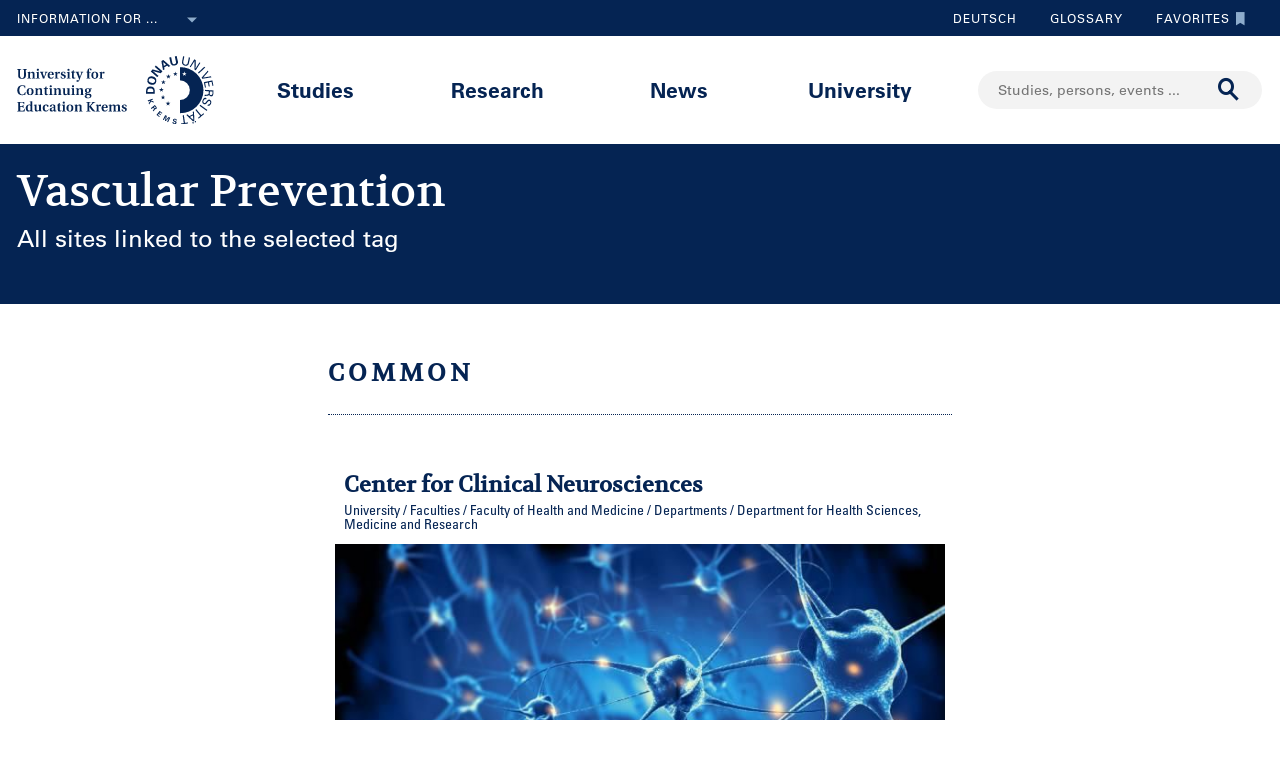

--- FILE ---
content_type: text/html;charset=UTF-8
request_url: https://www.donau-uni.ac.at/en/services/tagpage~Vaskul%C3%A4re-Pr%C3%A4vention~.html
body_size: 12342
content:







<!DOCTYPE html>

<html lang="en">
    <head>
    <!-- Google Tag Manager -->
<script data-cmp-vendor="s905" type="text/plain" class="cmplazyload">(function(w,d,s,l,i){w[l]=w[l]||[];w[l].push({'gtm.start':
new Date().getTime(),event:'gtm.js'});var f=d.getElementsByTagName(s)[0],
j=d.createElement(s),dl=l!='dataLayer'?'&l='+l:'';j.async=true;j.src=
'https://www.googletagmanager.com/gtm.js?id='+i+dl;f.parentNode.insertBefore(j,f);
})(window,document,'script','dataLayer','GTM-5QSKZKZ');</script>
<!-- End Google Tag Manager -->



<meta charset="utf-8">
    <title># Vascular Prevention - University for Continuing Education Krems</title>
    <meta name="searchTitle" content="# Vascular Prevention">
            <meta name="keywords" content=" Vascular Prevention">
            <meta name="description" content="In this overview you will find all contributions of the University for Continuing Education Krems covering the topic # Vascular Prevention">


        <meta property="og:title" content=" Vascular Prevention">
        <meta property="og:type" content="article">
        <meta property="og:description" content="In this overview you will find all contributions of the University for Continuing Education Krems covering the topic # Vascular Prevention">
    <meta property="og:url" content="https://www.donau-uni.ac.at/en/services/tagpage~ Vascular Prevention~.html">
        <meta property="og:image" content="https://www.donau-uni.ac.at/.imaging/mte/duk-theme/ogFacebook/dam/Administration/OG-Images/Universitaet-fuer-Weiterbildung-og-image.jpg/jcr:content/Universitaet-fuer-Weiterbildung-og-image.jpg">
        <meta property="og:image:type" content="image/jpeg">
        <meta property="og:image:width" content="1200">
        <meta property="og:image:height" content="630">
            <meta property="og:image:alt" content="Danube University Krems. The University for Continuing Education.">
        <meta property="og:image" content="https://www.donau-uni.ac.at/.imaging/mte/duk-theme/ogWhatsApp/dam/Administration/OG-Images/Universitaet-fuer-Weiterbildung-Krems-og-image-small.jpg/jcr:content/Universitaet-fuer-Weiterbildung-Krems-og-image-small.jpg">
        <meta property="og:image:type" content="image/jpeg">
        <meta property="og:image:width" content="400">
        <meta property="og:image:height" content="400">
            <meta property="og:image:alt" content="Danube University Krems. The University for Continuing Education.">
    <meta property="og:locale" content="en_GB">
        <meta property="og:locale:alternate" content="de_DE">
        <meta name="twitter:card" content="summary_large_image">
            <meta name="twitter:title" content=" Vascular Prevention">
            <meta name="twitter:description" content="In this overview you will find all contributions of the University for Continuing Education Krems covering the topic # Vascular Prevention">
                <meta name="twitter:image" content="https://www.donau-uni.ac.at/.imaging/mte/duk-theme/ogTwitter/dam/Administration/OG-Images/Universitaet-fuer-Weiterbildung-og-image.jpg/jcr:content/Universitaet-fuer-Weiterbildung-og-image.jpg">
                    <meta name="twitter:image:alt" content="Danube University Krems. The University for Continuing Education.">
<meta content="width=device-width, initial-scale=1.0, minimum-scale=1.0, maximum-scale=2.0" name="viewport">
<link rel="stylesheet" href="/.resources/duk-templates/resources/base.css?v=3ad5bd00-ed37-45e3-988f-bca764f64dc2" />
<link rel="icon" type="image/png" href="/.resources/duk-templates/resources/images/favicon.ico" />

<meta name="duk-indexer-type" content="crawler">
<meta name="duk-page-type" content="tag_page">
<meta name="duk-page-tree" content="/en">
<meta name="duk-suggest-cfq" content="crawler_en">
<meta name="validFrom" content="1970-01-01T00:00:00Z">
<meta name="validTo" content="2100-01-01T00:00:00Z">
<style>html{visibility: hidden; opacity: 0;}</style>
<link rel="preload" href="/.resources/duk-templates/resources/fonts/volkhov/volkhov-v17-latin-regular.woff2" as="font" type="font/woff2" crossorigin="anonymous">
<link rel="preload" href="/.resources/duk-templates/resources/fonts/iconfont/iconfont.ttf?fket2c" as="font" type="font/ttf" crossorigin="anonymous">
<link rel="preload" href="/.resources/duk-templates/resources/fonts/univers/UniversLTW04-55Roman.woff2" as="font" type="font/woff2" crossorigin="anonymous">
<link rel="preload" href="/.resources/duk-templates/resources/fonts/univers/UniversLTW04-57Condensed.woff2" as="font" type="font/woff2" crossorigin="anonymous">
<link rel="preload" href="/.resources/duk-templates/resources/fonts/univers/UniversLTW04-65Bold.woff2" as="font" type="font/woff2" crossorigin="anonymous">
    </head>
    <body>
    <style>
        :root {
            --factboxColor: #052453;
        }
        .color-scheme {
            background-color: #BED0E5 !important;
        }
    </style>
    <!-- Google Tag Manager (noscript) -->
<noscript><iframe title="Google Tag Manager (noscript)" src="https://www.googletagmanager.com/ns.html?id=GTM-5QSKZKZ" height="0" width="0" style="display:none;visibility:hidden" aria-hidden="true"></iframe></noscript>
<!-- End Google Tag Manager (noscript) -->
    <script>window.cmp_setlang = "EN";</script>
    <script>if(!("gdprAppliesGlobally" in window)){window.gdprAppliesGlobally=true}if(!("cmp_id" in window)||window.cmp_id<1){window.cmp_id=0}if(!("cmp_cdid" in window)){window.cmp_cdid="1e47c798caa5"}if(!("cmp_params" in window)){window.cmp_params=""}if(!("cmp_host" in window)){window.cmp_host="b.delivery.consentmanager.net"}if(!("cmp_cdn" in window)){window.cmp_cdn="cdn.consentmanager.net"}if(!("cmp_proto" in window)){window.cmp_proto="https:"}if(!("cmp_codesrc" in window)){window.cmp_codesrc="1"}window.cmp_getsupportedLangs=function(){var b=["DE","EN","FR","IT","NO","DA","FI","ES","PT","RO","BG","ET","EL","GA","HR","LV","LT","MT","NL","PL","SV","SK","SL","CS","HU","RU","SR","ZH","TR","UK","AR","BS"];if("cmp_customlanguages" in window){for(var a=0;a<window.cmp_customlanguages.length;a++){b.push(window.cmp_customlanguages[a].l.toUpperCase())}}return b};window.cmp_getRTLLangs=function(){var a=["AR"];if("cmp_customlanguages" in window){for(var b=0;b<window.cmp_customlanguages.length;b++){if("r" in window.cmp_customlanguages[b]&&window.cmp_customlanguages[b].r){a.push(window.cmp_customlanguages[b].l)}}}return a};window.cmp_getlang=function(j){if(typeof(j)!="boolean"){j=true}if(j&&typeof(cmp_getlang.usedlang)=="string"&&cmp_getlang.usedlang!==""){return cmp_getlang.usedlang}var g=window.cmp_getsupportedLangs();var c=[];var f=location.hash;var e=location.search;var a="languages" in navigator?navigator.languages:[];if(f.indexOf("cmplang=")!=-1){c.push(f.substr(f.indexOf("cmplang=")+8,2).toUpperCase())}else{if(e.indexOf("cmplang=")!=-1){c.push(e.substr(e.indexOf("cmplang=")+8,2).toUpperCase())}else{if("cmp_setlang" in window&&window.cmp_setlang!=""){c.push(window.cmp_setlang.toUpperCase())}else{if(a.length>0){for(var d=0;d<a.length;d++){c.push(a[d])}}}}}if("language" in navigator){c.push(navigator.language)}if("userLanguage" in navigator){c.push(navigator.userLanguage)}var h="";for(var d=0;d<c.length;d++){var b=c[d].toUpperCase();if(g.indexOf(b)!=-1){h=b;break}if(b.indexOf("-")!=-1){b=b.substr(0,2)}if(g.indexOf(b)!=-1){h=b;break}}if(h==""&&typeof(cmp_getlang.defaultlang)=="string"&&cmp_getlang.defaultlang!==""){return cmp_getlang.defaultlang}else{if(h==""){h="EN"}}h=h.toUpperCase();return h};(function(){var u=document;var v=u.getElementsByTagName;var h=window;var o="";var b="_en";if("cmp_getlang" in h){o=h.cmp_getlang().toLowerCase();if("cmp_customlanguages" in h){for(var q=0;q<h.cmp_customlanguages.length;q++){if(h.cmp_customlanguages[q].l.toUpperCase()==o.toUpperCase()){o="en";break}}}b="_"+o}function x(i,e){var w="";i+="=";var s=i.length;var d=location;if(d.hash.indexOf(i)!=-1){w=d.hash.substr(d.hash.indexOf(i)+s,9999)}else{if(d.search.indexOf(i)!=-1){w=d.search.substr(d.search.indexOf(i)+s,9999)}else{return e}}if(w.indexOf("&")!=-1){w=w.substr(0,w.indexOf("&"))}return w}var k=("cmp_proto" in h)?h.cmp_proto:"https:";if(k!="http:"&&k!="https:"){k="https:"}var g=("cmp_ref" in h)?h.cmp_ref:location.href;var j=u.createElement("script");j.setAttribute("data-cmp-ab","1");var c=x("cmpdesign","cmp_design" in h?h.cmp_design:"");var f=x("cmpregulationkey","cmp_regulationkey" in h?h.cmp_regulationkey:"");var r=x("cmpgppkey","cmp_gppkey" in h?h.cmp_gppkey:"");var n=x("cmpatt","cmp_att" in h?h.cmp_att:"");j.src=k+"//"+h.cmp_host+"/delivery/cmp.php?"+("cmp_id" in h&&h.cmp_id>0?"id="+h.cmp_id:"")+("cmp_cdid" in h?"&cdid="+h.cmp_cdid:"")+"&h="+encodeURIComponent(g)+(c!=""?"&cmpdesign="+encodeURIComponent(c):"")+(f!=""?"&cmpregulationkey="+encodeURIComponent(f):"")+(r!=""?"&cmpgppkey="+encodeURIComponent(r):"")+(n!=""?"&cmpatt="+encodeURIComponent(n):"")+("cmp_params" in h?"&"+h.cmp_params:"")+(u.cookie.length>0?"&__cmpfcc=1":"")+"&l="+o.toLowerCase()+"&o="+(new Date()).getTime();j.type="text/javascript";j.async=true;if(u.currentScript&&u.currentScript.parentElement){u.currentScript.parentElement.appendChild(j)}else{if(u.body){u.body.appendChild(j)}else{var t=v("body");if(t.length==0){t=v("div")}if(t.length==0){t=v("span")}if(t.length==0){t=v("ins")}if(t.length==0){t=v("script")}if(t.length==0){t=v("head")}if(t.length>0){t[0].appendChild(j)}}}var m="js";var p=x("cmpdebugunminimized","cmpdebugunminimized" in h?h.cmpdebugunminimized:0)>0?"":".min";var a=x("cmpdebugcoverage","cmp_debugcoverage" in h?h.cmp_debugcoverage:"");if(a=="1"){m="instrumented";p=""}var j=u.createElement("script");j.src=k+"//"+h.cmp_cdn+"/delivery/"+m+"/cmp"+b+p+".js";j.type="text/javascript";j.setAttribute("data-cmp-ab","1");j.async=true;if(u.currentScript&&u.currentScript.parentElement){u.currentScript.parentElement.appendChild(j)}else{if(u.body){u.body.appendChild(j)}else{var t=v("body");if(t.length==0){t=v("div")}if(t.length==0){t=v("span")}if(t.length==0){t=v("ins")}if(t.length==0){t=v("script")}if(t.length==0){t=v("head")}if(t.length>0){t[0].appendChild(j)}}}})();window.cmp_addFrame=function(b){if(!window.frames[b]){if(document.body){var a=document.createElement("iframe");a.style.cssText="display:none";if("cmp_cdn" in window&&"cmp_ultrablocking" in window&&window.cmp_ultrablocking>0){a.src="//"+window.cmp_cdn+"/delivery/empty.html"}a.name=b;a.setAttribute("title","Intentionally hidden, please ignore");a.setAttribute("role","none");a.setAttribute("tabindex","-1");document.body.appendChild(a)}else{window.setTimeout(window.cmp_addFrame,10,b)}}};window.cmp_rc=function(h){var b=document.cookie;var f="";var d=0;while(b!=""&&d<100){d++;while(b.substr(0,1)==" "){b=b.substr(1,b.length)}var g=b.substring(0,b.indexOf("="));if(b.indexOf(";")!=-1){var c=b.substring(b.indexOf("=")+1,b.indexOf(";"))}else{var c=b.substr(b.indexOf("=")+1,b.length)}if(h==g){f=c}var e=b.indexOf(";")+1;if(e==0){e=b.length}b=b.substring(e,b.length)}return(f)};window.cmp_stub=function(){var a=arguments;__cmp.a=__cmp.a||[];if(!a.length){return __cmp.a}else{if(a[0]==="ping"){if(a[1]===2){a[2]({gdprApplies:gdprAppliesGlobally,cmpLoaded:false,cmpStatus:"stub",displayStatus:"hidden",apiVersion:"2.0",cmpId:31},true)}else{a[2](false,true)}}else{if(a[0]==="getUSPData"){a[2]({version:1,uspString:window.cmp_rc("")},true)}else{if(a[0]==="getTCData"){__cmp.a.push([].slice.apply(a))}else{if(a[0]==="addEventListener"||a[0]==="removeEventListener"){__cmp.a.push([].slice.apply(a))}else{if(a.length==4&&a[3]===false){a[2]({},false)}else{__cmp.a.push([].slice.apply(a))}}}}}}};window.cmp_gpp_ping=function(){return{gppVersion:"1.0",cmpStatus:"stub",cmpDisplayStatus:"hidden",supportedAPIs:["tcfca","usnat","usca","usva","usco","usut","usct"],cmpId:31}};window.cmp_gppstub=function(){var a=arguments;__gpp.q=__gpp.q||[];if(!a.length){return __gpp.q}var g=a[0];var f=a.length>1?a[1]:null;var e=a.length>2?a[2]:null;if(g==="ping"){return window.cmp_gpp_ping()}else{if(g==="addEventListener"){__gpp.e=__gpp.e||[];if(!("lastId" in __gpp)){__gpp.lastId=0}__gpp.lastId++;var c=__gpp.lastId;__gpp.e.push({id:c,callback:f});return{eventName:"listenerRegistered",listenerId:c,data:true,pingData:window.cmp_gpp_ping()}}else{if(g==="removeEventListener"){var h=false;__gpp.e=__gpp.e||[];for(var d=0;d<__gpp.e.length;d++){if(__gpp.e[d].id==e){__gpp.e[d].splice(d,1);h=true;break}}return{eventName:"listenerRemoved",listenerId:e,data:h,pingData:window.cmp_gpp_ping()}}else{if(g==="getGPPData"){return{sectionId:3,gppVersion:1,sectionList:[],applicableSections:[0],gppString:"",pingData:window.cmp_gpp_ping()}}else{if(g==="hasSection"||g==="getSection"||g==="getField"){return null}else{__gpp.q.push([].slice.apply(a))}}}}}};window.cmp_msghandler=function(d){var a=typeof d.data==="string";try{var c=a?JSON.parse(d.data):d.data}catch(f){var c=null}if(typeof(c)==="object"&&c!==null&&"__cmpCall" in c){var b=c.__cmpCall;window.__cmp(b.command,b.parameter,function(h,g){var e={__cmpReturn:{returnValue:h,success:g,callId:b.callId}};d.source.postMessage(a?JSON.stringify(e):e,"*")})}if(typeof(c)==="object"&&c!==null&&"__uspapiCall" in c){var b=c.__uspapiCall;window.__uspapi(b.command,b.version,function(h,g){var e={__uspapiReturn:{returnValue:h,success:g,callId:b.callId}};d.source.postMessage(a?JSON.stringify(e):e,"*")})}if(typeof(c)==="object"&&c!==null&&"__tcfapiCall" in c){var b=c.__tcfapiCall;window.__tcfapi(b.command,b.version,function(h,g){var e={__tcfapiReturn:{returnValue:h,success:g,callId:b.callId}};d.source.postMessage(a?JSON.stringify(e):e,"*")},b.parameter)}if(typeof(c)==="object"&&c!==null&&"__gppCall" in c){var b=c.__gppCall;window.__gpp(b.command,function(h,g){var e={__gppReturn:{returnValue:h,success:g,callId:b.callId}};d.source.postMessage(a?JSON.stringify(e):e,"*")},"parameter" in b?b.parameter:null,"version" in b?b.version:1)}};window.cmp_setStub=function(a){if(!(a in window)||(typeof(window[a])!=="function"&&typeof(window[a])!=="object"&&(typeof(window[a])==="undefined"||window[a]!==null))){window[a]=window.cmp_stub;window[a].msgHandler=window.cmp_msghandler;window.addEventListener("message",window.cmp_msghandler,false)}};window.cmp_setGppStub=function(a){if(!(a in window)||(typeof(window[a])!=="function"&&typeof(window[a])!=="object"&&(typeof(window[a])==="undefined"||window[a]!==null))){window[a]=window.cmp_gppstub;window[a].msgHandler=window.cmp_msghandler;window.addEventListener("message",window.cmp_msghandler,false)}};window.cmp_addFrame("__cmpLocator");if(!("cmp_disableusp" in window)||!window.cmp_disableusp){window.cmp_addFrame("__uspapiLocator")}if(!("cmp_disabletcf" in window)||!window.cmp_disabletcf){window.cmp_addFrame("__tcfapiLocator")}if(!("cmp_disablegpp" in window)||!window.cmp_disablegpp){window.cmp_addFrame("__gppLocator")}window.cmp_setStub("__cmp");if(!("cmp_disabletcf" in window)||!window.cmp_disabletcf){window.cmp_setStub("__tcfapi")}if(!("cmp_disableusp" in window)||!window.cmp_disableusp){window.cmp_setStub("__uspapi")}if(!("cmp_disablegpp" in window)||!window.cmp_disablegpp){window.cmp_setGppStub("__gpp")};</script>


        <div class="navigation" role="region" aria-label="Navigation area">
<nav class="accessibility-nav" role="navigation" aria-label="Accessibility navigation">
    <ul>
            <li>
                <a href="#mainContent">Skip to main content</a>
            </li>
            <li>
                <a href="#search">Skip to search</a>
            </li>
            <li>
                <a href="#main-nav">Skip to main navigation</a>
            </li>
            <li>
                <a href="#top-nav">Skip to tool navigation</a>
            </li>
    </ul>
</nav>
<nav id="top-nav" class="top-nav" role="navigation" aria-label="Top navigation">
    <div class="container">
            <div class="left-top-nav col-lg-6">

    <div class="info-dropdown dropdown">
        <button class="btn btn-primary dropdown-toggle" type="button" data-toggle="dropdown">Information for ...<em class="icon-ic_Arrow_Down"></em></button>
        <ul class="dropdown-menu">
                <li>


















        <a href="/en/targetgroup/prospective-students.html"
            >
                <em class="icon-ic-arrow-dropdown-right"></em>
            
            <span>Prospective students</span>
            
            <div class="clearfix"></div>
        </a>

</li>
                <li>


















        <a href="/en/targetgroup/students.html"
            >
                <em class="icon-ic-arrow-dropdown-right"></em>
            
            <span>Students</span>
            
            <div class="clearfix"></div>
        </a>

</li>
                <li>


















        <a href="/en/targetgroup/researchers.html"
            >
                <em class="icon-ic-arrow-dropdown-right"></em>
            
            <span>Researchers</span>
            
            <div class="clearfix"></div>
        </a>

</li>
                <li>


















        <a href="/en/news/press.html"
            >
                <em class="icon-ic-arrow-dropdown-right"></em>
            
            <span>Press &amp; Media</span>
            
            <div class="clearfix"></div>
        </a>

</li>
                <li>


















        <a href="/en/targetgroup/alumni.html"
            >
                <em class="icon-ic-arrow-dropdown-right"></em>
            
            <span>Alumni</span>
            
            <div class="clearfix"></div>
        </a>

</li>
                <li>


















        <a href="/en/targetgroup/visitors.html"
            >
                <em class="icon-ic-arrow-dropdown-right"></em>
            
            <span>Visitors</span>
            
            <div class="clearfix"></div>
        </a>

</li>
                <li>


















        <a href="/en/targetgroup/staff.html"
            >
                <em class="icon-ic-arrow-dropdown-right"></em>
            
            <span>Staff</span>
            
            <div class="clearfix"></div>
        </a>

</li>
                <li>


















        <a href="/en/university/organization/career-platform.html"
            >
                <em class="icon-ic-arrow-dropdown-right"></em>
            
            <span>Applicants</span>
            
            <div class="clearfix"></div>
        </a>

</li>
        </ul>
    </div>
            </div>
            <div class="right-top-nav col-lg-6">


                
                <a href="/de/services/tagpage~Vaskuläre-Prävention~.html?group=study" class="lang-switch">
                Deutsch
                </a>
                


        <a href="/en/glossary.html" class="alphabetical"><span class="visually-hidden">To glossary</span>Glossary</a>


        <a href="/en/services/bookmarks.html" class="favorite-link"><span class="visually-hidden">To favorites</span>Favorites<em class="icon-ic_Bookmark_Idle"></em></a>

            </div>
    </div>
</nav>



<nav id="main-nav" class="main-nav" role="navigation" aria-label="Main content">
    <div class="container">
        <div class="left-main-nav col-lg-2 col-sm-5">
            <a title="University for Continuing Education Krems" href="/en.html">
                    <img src="/dam/jcr:8060f000-4112-47fc-b979-8901c303adbc/uwk-logo-en-blue.svg" alt="Logo - University for Continuing Education Krems" />
            </a>
            <span class="helper"></span>
        </div>
        <div class="mid-main-nav col-lg-7">
            <a href="#" class="go-back">Back</a>
            <ul role="menu">
                            <li class="uuid-fb927e95-ffca-489b-bfda-03d7fbee5890"><a href="/en/studies.html">Studies</a>
                                <ul class="duk-mdd">
                                    <li>
                                        <div class="megadropdown">
                                            <div class="container">
                                                        




<div class="col-lg-3 conn">







        <a class="teaser-outer teaser-outer-hl" href="/en/studies.html" target="_self">









    <div class="teaser  highlight  bg-transparent" >





            <div class="teaser-flex">
        <div class="img-wrapper center">
            <img src="/.imaging/mte/duk-theme/teaser/dam/DUK-Bildwelt/Campus/Teaserbilder/universitaet-fuer-weiterbildung-krems-campus-architektur-5.jpg/jcr:content/universitaet-fuer-weiterbildung-krems-campus-architektur-5.jpg" alt="" title="&copy; Walter Skokanitsch" />
        </div>
                    <div class="content-wrapper">
                            <h3>Upskill at the University of Krems</h3>
                    </div>

            </div>



    </div>
    </a>






        <a class="teaser-outer teaser-outer-hl" href="/en/studies/course-catalogue.html" target="_self">









    <div class="teaser  highlight  bg-transparent" >





            <div class="teaser-flex">
        <div class="img-wrapper center">
            <img src="/.imaging/mte/duk-theme/teaser/dam/Donau-Uni/Studium/MDD/Stackable-Programs-Weiterbildungsprogramme-UWK-Walter-Skokanitsch.jpg/jcr:content/Stackable-Programs-Weiterbildungsprogramme-UWK-Walter-Skokanitsch.jpg" alt="Students at the Campus Krems" title="&copy; Walter Skokanitsch" />
        </div>
                    <div class="content-wrapper">
                            <h3>Search for study programs</h3>
                    </div>

            </div>



    </div>
    </a>

</div>

    
    




<div class="col-lg-3 bg-transparent">
        <div class="hline">
            <p>
                    Find your course
                    <em class="icon-ic-arrow-right"></em>
            </p>
        </div>


















            <!-- headline -->
            <p  class="">
            
            Fields of Study
            
            
            
            </p>

        <ul class="linkList">

    <li>


















        <a href="/en/studies/course-catalogue.html?scrollheight=0&amp;sorting=ascend&amp;queryStr=&amp;activeSubjects=f09f6b13-5aa1-41ae-a8b2-91bf37aa1cdf%3B&amp;subjects-header=false&amp;subjects=f09f6b13-5aa1-41ae-a8b2-91bf37aa1cdf&amp;subsubject-header=true&amp;research-header=false&amp;subresearch-header-1=false&amp;subresearch-header-2=false&amp;format-header=false&amp;lang-header=false&amp;subsubject-header=true&amp;subresearch-header-1=false&amp;subresearch-header-2=false"
            >
            
            <span>Arts &amp; Culture</span>
            
            <div class="clearfix"></div>
        </a>

</li>
    <li>


















        <a href="/en/studies/course-catalogue.html?scrollheight=0&amp;sorting=ascend&amp;queryStr=&amp;activeSubjects=912c4ab0-37fb-4e26-9ede-45405493f5bb%3B&amp;subjects-header=false&amp;subjects=912c4ab0-37fb-4e26-9ede-45405493f5bb&amp;subsubject-header=true&amp;research-header=false&amp;subresearch-header-1=false&amp;subresearch-header-2=false&amp;format-header=false&amp;lang-header=false&amp;subsubject-header=true&amp;subresearch-header-1=false&amp;subresearch-header-2=false"
            >
            
            <span>Building &amp; Environment</span>
            
            <div class="clearfix"></div>
        </a>

</li>
    <li>


















        <a href="/en/studies/course-catalogue.html?scrollheight=0&amp;sorting=ascend&amp;queryStr=&amp;activeSubjects=cee7326b-46da-4454-87bf-fdee349ded70%3B&amp;subjects-header=false&amp;subjects=cee7326b-46da-4454-87bf-fdee349ded70&amp;subsubject-header=true&amp;research-header=false&amp;subresearch-header-1=false&amp;subresearch-header-2=false&amp;format-header=false&amp;lang-header=false&amp;subsubject-header=true&amp;subresearch-header-1=false&amp;subresearch-header-2=false"
            >
            
            <span>Digitalization &amp; Sensors</span>
            
            <div class="clearfix"></div>
        </a>

</li>
    <li>


















        <a href="/en/studies/course-catalogue.html?scrollheight=0&amp;sorting=ascend&amp;queryStr=&amp;activeSubjects=be9167ee-916d-4591-a68c-2f58a96cea8d%3B&amp;subjects-header=false&amp;subjects=be9167ee-916d-4591-a68c-2f58a96cea8d&amp;subsubject-header=true&amp;research-header=false&amp;subresearch-header-1=false&amp;subresearch-header-2=false&amp;format-header=false&amp;lang-header=false&amp;subsubject-header=true&amp;subresearch-header-1=false&amp;subresearch-header-2=false"
            >
            
            <span>Economics &amp; Business Management</span>
            
            <div class="clearfix"></div>
        </a>

</li>
    <li>


















        <a href="/en/studies/course-catalogue.html?scrollheight=0&amp;sorting=ascend&amp;queryStr=&amp;activeSubjects=b3c2664f-4d5e-4495-ba48-a3ccf3802f78%3B&amp;subjects-header=false&amp;subjects=b3c2664f-4d5e-4495-ba48-a3ccf3802f78&amp;subsubject-header=true&amp;research-header=false&amp;subresearch-header-1=false&amp;subresearch-header-2=false&amp;format-header=false&amp;lang-header=false&amp;subsubject-header=true&amp;subresearch-header-1=false&amp;subresearch-header-2=false"
            >
            
            <span>Education</span>
            
            <div class="clearfix"></div>
        </a>

</li>
    <li>


















        <a href="/en/studies/course-catalogue.html?scrollheight=0&amp;sorting=ascend&amp;queryStr=&amp;activeSubjects=4857ea2d-0f3d-4950-99c6-e12ea2f2e43f%3B&amp;subjects-header=false&amp;subjects=4857ea2d-0f3d-4950-99c6-e12ea2f2e43f&amp;subsubject-header=true&amp;research-header=false&amp;subresearch-header-1=false&amp;subresearch-header-2=false&amp;format-header=false&amp;lang-header=false&amp;subsubject-header=true&amp;subresearch-header-1=false&amp;subresearch-header-2=false"
            >
            
            <span>Health &amp; Medicine</span>
            
            <div class="clearfix"></div>
        </a>

</li>
    <li>


















        <a href="/en/studies/course-catalogue.html?scrollheight=0&amp;sorting=ascend&amp;queryStr=&amp;activeSubjects=61143b1e-b2e7-4fc1-b0dd-0c7484bc8fc0%3B&amp;subjects-header=false&amp;subjects=61143b1e-b2e7-4fc1-b0dd-0c7484bc8fc0&amp;subsubject-header=true&amp;research-header=false&amp;subresearch-header-1=false&amp;subresearch-header-2=false&amp;format-header=false&amp;lang-header=false&amp;subsubject-header=true&amp;subresearch-header-1=false&amp;subresearch-header-2=false"
            >
            
            <span>Law &amp; Administration</span>
            
            <div class="clearfix"></div>
        </a>

</li>
    <li>


















        <a href="/en/studies/course-catalogue.html?scrollheight=0&amp;sorting=ascend&amp;queryStr=&amp;activeSubjects=24bbbfa6-c499-436a-b024-a06998efd076%3B&amp;subjects-header=false&amp;subjects=24bbbfa6-c499-436a-b024-a06998efd076&amp;subsubject-header=true&amp;research-header=false&amp;subresearch-header-1=false&amp;subresearch-header-2=false&amp;format-header=false&amp;lang-header=false&amp;subsubject-header=true&amp;subresearch-header-1=false&amp;subresearch-header-2=false"
            >
            
            <span>Media &amp; Communication</span>
            
            <div class="clearfix"></div>
        </a>

</li>
    <li>


















        <a href="/en/studies/course-catalogue.html?scrollheight=0&amp;sorting=ascend&amp;queryStr=&amp;activeSubjects=1559274b-4a7b-4319-b80b-42c1a927eec9%3B&amp;subjects-header=false&amp;subjects=1559274b-4a7b-4319-b80b-42c1a927eec9&amp;subsubject-header=true&amp;research-header=false&amp;subresearch-header-1=false&amp;subresearch-header-2=false&amp;format-header=false&amp;lang-header=false&amp;subsubject-header=true&amp;subresearch-header-1=false&amp;subresearch-header-2=false"
            >
            
            <span>Migration &amp; International Affairs</span>
            
            <div class="clearfix"></div>
        </a>

</li>
    <li>


















        <a href="/en/studies/course-catalogue.html?scrollheight=200&amp;sorting=ascend&amp;queryStr=&amp;activeSubjects=ba234ff8-f0d2-48ea-86ca-002e3df301fa%3B&amp;subjects-header=false&amp;subjects=ba234ff8-f0d2-48ea-86ca-002e3df301fa&amp;subsubject-header=true&amp;research-header=false&amp;subresearch-header-1=false&amp;subresearch-header-2=false&amp;format-header=false&amp;lang-header=false&amp;subsubject-header=true&amp;subresearch-header-1=false&amp;subresearch-header-2=false"
            >
            
            <span>Psychotherapy &amp; Social Services</span>
            
            <div class="clearfix"></div>
        </a>

</li>


        </ul>

</div>

    
    




<div class="col-lg-3 bg-transparent conn">
        <div class="hline">
            <p class="mdd-no-headline">
                    
            </p>
        </div>


















            <!-- headline -->
            <p  class="">
            
            Graduation
            
            
            
            </p>

        <ul class="linkList">

    <li>


















        <a href="/en/studies/course-catalogue.html?scrollheight=0&amp;queryStr=&amp;subjects-header=false&amp;subsubject-header=false&amp;research-header=false&amp;degrees=PhD&amp;subresearch-header-1=false&amp;subresearch-header-2=false&amp;format-header=false&amp;lang-header=false&amp;subsubject-header=false&amp;subresearch-header-1=false&amp;subresearch-header-2=false"
            >
            
            <span>PhD </span>
            
            <div class="clearfix"></div>
        </a>

</li>
    <li>


















        <a href="/en/studies/course-catalogue.html?scrollheight=0&amp;queryStr=&amp;subjects-header=false&amp;subsubject-header=false&amp;research-header=false&amp;degrees=Master&amp;subresearch-header-1=true&amp;subresearch-header-2=false&amp;format-header=false&amp;lang-header=false&amp;subsubject-header=false&amp;subresearch-header-1=true&amp;subresearch-header-2=false"
            >
            
            <span>Master, MBA, LL.M.</span>
            
            <div class="clearfix"></div>
        </a>

</li>
    <li>


















        <a href="/en/studies/course-catalogue.html?scrollheight=0&amp;queryStr=&amp;subjects-header=false&amp;subsubject-header=false&amp;research-header=false&amp;degrees=Bachelor&amp;subresearch-header-1=false&amp;subresearch-header-2=true&amp;format-header=false&amp;lang-header=false&amp;subsubject-header=false&amp;subresearch-header-1=false&amp;subresearch-header-2=true"
            >
            
            <span>Bachelor</span>
            
            <div class="clearfix"></div>
        </a>

</li>
    <li>


















        <a href="/en/studies/course-catalogue.html?scrollheight=0&amp;queryStr=&amp;subjects-header=false&amp;subsubject-header=false&amp;research-header=false&amp;degrees=Academic+Expert+Program&amp;subresearch-header-1=false&amp;subresearch-header-2=false&amp;format-header=false&amp;lang-header=false&amp;subsubject-header=false&amp;subresearch-header-1=false&amp;subresearch-header-2=false"
            >
            
            <span>Academic Expert Program</span>
            
            <div class="clearfix"></div>
        </a>

</li>
    <li>


















        <a href="/en/studies/course-catalogue.html?scrollheight=0&amp;queryStr=&amp;subjects-header=false&amp;subsubject-header=false&amp;research-header=false&amp;degrees=Certificate+Program&amp;subresearch-header-1=false&amp;subresearch-header-2=false&amp;format-header=false&amp;lang-header=false&amp;subsubject-header=false&amp;subresearch-header-1=false&amp;subresearch-header-2=false"
            >
            
            <span>Certificate Program</span>
            
            <div class="clearfix"></div>
        </a>

</li>
    <li>


















        <a href="/en/studies/course-catalogue.html?scrollheight=0&amp;sorting=ascend&amp;queryStr=&amp;activeSubjects=&amp;subjects-header=false&amp;subsubject-header=false&amp;research-header=false&amp;degrees=Micro-Credential+Program&amp;subresearch-header-1=false&amp;subresearch-header-2=false&amp;format-header=false&amp;lang-header=false&amp;subsubject-header=false&amp;subresearch-header-1=false&amp;subresearch-header-2=false"
            >
            
            <span>Micro-Credential Program</span>
            
            <div class="clearfix"></div>
        </a>

</li>
    <li>


















        <a href="/en/studies/course-catalogue.html?scrollheight=0&amp;queryStr=&amp;subjects-header=false&amp;subsubject-header=false&amp;research-header=false&amp;degrees=Seminar&amp;subresearch-header-1=false&amp;subresearch-header-2=false&amp;format-header=false&amp;lang-header=false&amp;subsubject-header=false&amp;subresearch-header-1=false&amp;subresearch-header-2=false"
            >
            
            <span>Seminar</span>
            
            <div class="clearfix"></div>
        </a>

</li>


        </ul>

</div>

    
    




<div class="col-lg-3 empty-subheadline">
        <div class="hline">
            <p>
                    About Studying
                    <em class="icon-ic-arrow-right"></em>
            </p>
        </div>














        <ul class="linkList">

    <li>


















        <a href="/en/studies/course-overview.html"
            >
            
            <span>Course overview</span>
            
            <div class="clearfix"></div>
        </a>

</li>
    <li>


















        <a href="/en/studies/course-overview/stackable-program.html"
            >
            
            <span>Stackable Programs</span>
            
            <div class="clearfix"></div>
        </a>

</li>
    <li>


















        <a href="/en/studies/studying-parallel-to-employment.html"
            >
            
            <span>Studying parallel to employment</span>
            
            <div class="clearfix"></div>
        </a>

</li>
    <li>


















        <a href="/en/university/service/accessible-studying.html"
            >
            
            <span>Accessible studying</span>
            
            <div class="clearfix"></div>
        </a>

</li>
    <li>


















        <a href="/en/studies/study-organization.html"
            >
            
            <span>Study Organization</span>
            
            <div class="clearfix"></div>
        </a>

</li>
    <li>


















        <a href="/en/studies/study-organization/application.html"
            >
            
            <span>Application &amp; Admission</span>
            
            <div class="clearfix"></div>
        </a>

</li>
    <li>


















        <a href="/en/studies/study-organization/study-grants.html"
            >
            
            <span>Study Grants</span>
            
            <div class="clearfix"></div>
        </a>

</li>
    <li>


















        <a href="/en/university/campus-krems/studying-in-krems.html"
            >
            
            <span>Studying in Krems</span>
            
            <div class="clearfix"></div>
        </a>

</li>
    <li>


















        <a href="/en/services/infomaterialorder.html"
            >
            
            <span>Info material</span>
            
            <div class="clearfix"></div>
        </a>

</li>
    <li>


















        <a href="/en/studies/faq.html"
            >
            
            <span>FAQ</span>
            
            <div class="clearfix"></div>
        </a>

</li>


        </ul>

</div>

    
    
                                                                </div><div class="container">
                                                                <div class="col-lg-7 tag-row">
                                                                </div>
                                                <div class="col-lg-5">
                                                    <p class="caption">University for Continuing Education Krems</p>
                                                </div>
                                            </div>
                                        </div>
                                    </li>
                                </ul>
                            </li>
                            <li class="uuid-f5774f8e-0e5b-4a6e-aa4a-655d930c871e"><a href="/en/research.html">Research</a>
                                <ul class="duk-mdd">
                                    <li>
                                        <div class="megadropdown">
                                            <div class="container">
                                                        




<div class="col-lg-3 conn">







        <a class="teaser-outer teaser-outer-hl" href="/en/news/news/2018/core-facility-new-spectrum-of-methods-opened-by-special-devices.html" target="_self">









    <div class="teaser  highlight has-tooltip  bg-transparent" >





            <div class="teaser-flex">
        <div class="img-wrapper center">
            <img src="/.imaging/mte/duk-theme/teaser/dam/Donau-Uni/Forschung/MDD/teaser-core-facility-geraete_-_skokanitsch-fotografie.jpg/jcr:content/teaser-core-facility-geraete_-_skokanitsch-fotografie.jpg" alt="Research - Core Facility" title="&copy; Walter Skokanitsch" />
        </div>
                    <div class="content-wrapper">
                            <h3>Core Facility</h3>
                            <p>New spectrum of methods opened by special devices</p>

                    </div>

            </div>



    </div>
    </a>

</div>

    
    




<div class="col-lg-3 empty-subheadline">
        <div class="hline">
            <p>
                    Fields of Research 
                    <em class="icon-ic-arrow-right"></em>
            </p>
        </div>














        <ul class="linkList">

    <li>


















        <a href="/en/research/fields-of-research/cultural-heritage.html"
            >
            
            <span>Cultural Heritage</span>
            
            <div class="clearfix"></div>
        </a>

</li>
    <li>


















        <a href="/en/research/fields-of-research/educational-technologies-and-continuing-education-research.html"
            >
            
            <span>Educational Technologies and Continuing Education Research</span>
            
            <div class="clearfix"></div>
        </a>

</li>
    <li>


















        <a href="/en/research/fields-of-research/evidence-based-health-research.html"
            >
            
            <span>Evidence-Based Health Research</span>
            
            <div class="clearfix"></div>
        </a>

</li>
    <li>


















        <a href="/en/research/fields-of-research/innovation-for-cohesive-and-sustainable-societies.html"
            >
            
            <span>Innovation for Cohesive and Sustainable Societies</span>
            
            <div class="clearfix"></div>
        </a>

</li>
    <li>


















        <a href="/en/research/fields-of-research/preventive-and-regenerative-medicine.html"
            >
            
            <span>Preventive and Regenerative Medicine</span>
            
            <div class="clearfix"></div>
        </a>

</li>
    <li>


















        <a href="/en/research/fields-of-research/transnational-societies-and-migration.html"
            >
            
            <span>Transnational Societies and Migration</span>
            
            <div class="clearfix"></div>
        </a>

</li>


        </ul>

</div>

    
    




<div class="col-lg-3 empty-subheadline">
        <div class="hline">
            <p>
                    News &amp; Projects
                    <em class="icon-ic-arrow-right"></em>
            </p>
        </div>














        <ul class="linkList">

    <li>


















        <a href="/en/research/highlights.html"
            >
            
            <span>Highlights</span>
            
            <div class="clearfix"></div>
        </a>

</li>
    <li>


















        <a href="/en/research/interfaculty-research.html"
            >
            
            <span>Interfaculty Research</span>
            
            <div class="clearfix"></div>
        </a>

</li>
    <li>


















        <a href="/en/university/about/reports.html"
            >
            
            <span>Intellectual Capital Report &amp; Research Report</span>
            
            <div class="clearfix"></div>
        </a>

</li>
    <li>


















        <a href="/en/research/research-database/projects.html"
            >
            
            <span>Research Database</span>
            
            <div class="clearfix"></div>
        </a>

</li>


        </ul>

</div>

    
    




<div class="col-lg-3 empty-subheadline">
        <div class="hline">
            <p>
                    PhD programs &amp; Services
                    <em class="icon-ic-arrow-right"></em>
            </p>
        </div>














        <ul class="linkList">

    <li>


















        <a href="/en/research/service-center-for-research-support-and-transfer.html"
            >
            
            <span>Service Center for Research Support and Transfer</span>
            
            <div class="clearfix"></div>
        </a>

</li>
    <li>


















        <a href="/en/research/service-center-for-research-support-and-transfer/technology-transfer.html"
            >
            
            <span>Technology Transfer</span>
            
            <div class="clearfix"></div>
        </a>

</li>
    <li>


















        <a href="/en/studies/course-overview/phd-programs.html"
            >
            
            <span>PhD Programs</span>
            
            <div class="clearfix"></div>
        </a>

</li>


        </ul>

</div>

    
    
                                                                </div><div class="container">
                                                                <div class="col-lg-7 tag-row">
                                                                </div>
                                                <div class="col-lg-5">
                                                    <p class="caption">University for Continuing Education Krems</p>
                                                </div>
                                            </div>
                                        </div>
                                    </li>
                                </ul>
                            </li>
                            <li class="uuid-03539c91-cd5d-4f4f-b750-79e00b77f2e2"><a href="/en/news.html">News</a>
                                <ul class="duk-mdd">
                                    <li>
                                        <div class="megadropdown">
                                            <div class="container">
                                                        




<div class="col-lg-3 conn empty-subheadline">
        <div class="hline">
            <p>
                    <a href="/en/news.html" target="_self">News &amp; Events</a>
                    <em class="icon-ic-arrow-right"></em>
            </p>
        </div>














        <ul class="linkList">

    <li>


















        <a href="/en/news/news.html"
            >
            
            <span>News</span>
            
            <div class="clearfix"></div>
        </a>

</li>
    <li>


















        <a href="/en/news/events.html"
            >
            
            <span>Events</span>
            
            <div class="clearfix"></div>
        </a>

</li>


        </ul>

</div>

    
    




<div class="col-lg-3 empty-subheadline">
        <div class="hline">
            <p>
                    Press and Media
                    <em class="icon-ic-arrow-right"></em>
            </p>
        </div>














        <ul class="linkList">

    <li>


















        <a href="/en/news/press.html"
            >
            
            <span>Media Relations</span>
            
            <div class="clearfix"></div>
        </a>

</li>
    <li>


















        <a href="/en/news/press/press-releases.html"
            >
            
            <span>Press Releases</span>
            
            <div class="clearfix"></div>
        </a>

</li>
    <li>


















        <a href="/en/news/press.html"
            >
            
            <span>Media Reports</span>
            
            <div class="clearfix"></div>
        </a>

</li>
    <li>


















        <a href="/en/news/press/image-download.html"
            >
            
            <span>Press Photos and Downloads</span>
            
            <div class="clearfix"></div>
        </a>

</li>
    <li>


















        <a href="/de/aktuelles/presse-medien/pressekontakt.html"
            >
            
            <span>Contact</span>
            
            <div class="clearfix"></div>
        </a>

</li>


        </ul>

</div>

    
    




<div class="col-lg-3 empty-subheadline">
        <div class="hline">
            <p>
                    Upgrade
                    <em class="icon-ic-arrow-right"></em>
            </p>
        </div>














        <ul class="linkList">

    <li>


















        <a href="/en/news/upgrade-the-magazine-for-knowledge-and-thinking-ahead.html"
            >
            
            <span>About the magazine</span>
            
            <div class="clearfix"></div>
        </a>

</li>
    <li>


















        <a href="/en/news/upgrade-the-magazine-for-knowledge-and-thinking-ahead.html"
            >
            
            <span>Current Issue</span>
            
            <div class="clearfix"></div>
        </a>

</li>
    <li>


















        <a href="/en/news/upgrade-the-magazine-for-knowledge-and-thinking-ahead/all-issues.html"
            >
            
            <span>Overview of all Issues</span>
            
            <div class="clearfix"></div>
        </a>

</li>
    <li>


















        <a href="/de/aktuelles/upgrade-das-magazin-fuer-wissen-und-weiterdenken-der-universitaet-fuer-weiterbildung-krems/abonnieren.html"
            >
            
            <span>Order Issues</span>
            
            <div class="clearfix"></div>
        </a>

</li>


        </ul>

</div>

    
    




<div class="col-lg-3">







        <a class="teaser-outer teaser-outer-hl" href="/en/news/upgrade-the-magazine-for-knowledge-and-thinking-ahead.html" target="_self">









    <div class="teaser  highlight  bg-transparent" >





            <div class="teaser-flex">
        <div class="img-wrapper center">
            <img src="/.imaging/mte/duk-theme/teaser/dam/Donau-Uni/Aktuelles/Upgrade/2025/3-4.25/Header_Upgrade.jpg/jcr:content/Header_Upgrade.jpg" alt="Sujetbild Cover upgrade 3/4.25"  />
        </div>
                    <div class="content-wrapper">
                            <h3>upgrade 3/4.25 – Change &amp; Accents</h3>
                    </div>

            </div>



    </div>
    </a>

</div>

    
    
                                                                </div><div class="container">
                                                                <div class="col-lg-7 tag-row">
                                                                </div>
                                                <div class="col-lg-5">
                                                    <p class="caption">University for Continuing Education Krems</p>
                                                </div>
                                            </div>
                                        </div>
                                    </li>
                                </ul>
                            </li>
                            <li class="uuid-497ac049-7a60-4c99-aae1-b288f08b0d57"><a href="/en/university.html">University</a>
                                <ul class="duk-mdd">
                                    <li>
                                        <div class="megadropdown">
                                            <div class="container">
                                                        




<div class="col-lg-3 conn empty-subheadline">
        <div class="hline">
            <p>
                    At a glance
                    <em class="icon-ic-arrow-right"></em>
            </p>
        </div>














        <ul class="linkList">

    <li>


















        <a href="/en/university/about.html"
            >
            
            <span>About</span>
            
            <div class="clearfix"></div>
        </a>

</li>
    <li>


















        <a href="/en/university/about/mission-statement-strategy.html"
            >
            
            <span>Mission Statement &amp; Strategy</span>
            
            <div class="clearfix"></div>
        </a>

</li>
    <li>


















        <a href="/en/university/about/facts-and-figures.html"
            >
            
            <span>Facts &amp; Figures</span>
            
            <div class="clearfix"></div>
        </a>

</li>
    <li>


















        <a href="/en/university/about/reports.html"
            >
            
            <span>Reports</span>
            
            <div class="clearfix"></div>
        </a>

</li>
    <li>


















        <a href="/en/university/about/history.html"
            >
            
            <span>History</span>
            
            <div class="clearfix"></div>
        </a>

</li>
    <li>


















        <a href="/en/university/about/quality-management.html"
            >
            
            <span>Quality Management</span>
            
            <div class="clearfix"></div>
        </a>

</li>


        </ul>

</div>

    
    




<div class="col-lg-3 empty-subheadline">
        <div class="hline">
            <p>
                    People &amp; Structure
                    <em class="icon-ic-arrow-right"></em>
            </p>
        </div>














        <ul class="linkList">

    <li>


















        <a href="/en/university/organization.html"
            >
            
            <span>Organization</span>
            
            <div class="clearfix"></div>
        </a>

</li>
    <li>


















        <a href="/en/university/organization/rectorate.html"
            >
            
            <span>Rectorate</span>
            
            <div class="clearfix"></div>
        </a>

</li>
    <li>


















        <a href="/en/university/organization/boards.html"
            >
            
            <span>Boards</span>
            
            <div class="clearfix"></div>
        </a>

</li>
    <li>


















        <a href="/en/university/organization/university-administration.html"
            >
            
            <span>University Administration</span>
            
            <div class="clearfix"></div>
        </a>

</li>
    <li>


















        <a href="/en/university/organization/employees.html"
            >
            
            <span>Staff</span>
            
            <div class="clearfix"></div>
        </a>

</li>
    <li>


















        <a href="/en/university/organization/career-platform.html"
            >
            
            <span>Career</span>
            
            <div class="clearfix"></div>
        </a>

</li>


        </ul>

</div>

    
    




<div class="col-lg-3 empty-subheadline">
        <div class="hline">
            <p>
                    Faculties
                    <em class="icon-ic-arrow-right"></em>
            </p>
        </div>














        <ul class="linkList">

    <li>


















        <a href="/en/university/faculties.html"
            >
            
            <span>Overview</span>
            
            <div class="clearfix"></div>
        </a>

</li>
    <li>


















        <a href="/en/university/faculties/health-medicine.html"
            >
            
            <span>Health and Medicine</span>
            
            <div class="clearfix"></div>
        </a>

</li>
    <li>


















        <a href="/en/university/faculties/business-globalization.html"
            >
            
            <span>Business and Globalisation</span>
            
            <div class="clearfix"></div>
        </a>

</li>
    <li>


















        <a href="/en/university/faculties/education-arts-architecture.html"
            >
            
            <span>Education, Arts and Architecture</span>
            
            <div class="clearfix"></div>
        </a>

</li>


        </ul>

</div>

    
    




<div class="col-lg-3 empty-subheadline">
        <div class="hline">
            <p>
                    <a href="" target="_self">Campus Krems</a>
                    <em class="icon-ic-arrow-right"></em>
            </p>
        </div>














        <ul class="linkList">

    <li>


















        <a href="/en/university/campus-krems.html"
            >
            
            <span>About Campus Krems</span>
            
            <div class="clearfix"></div>
        </a>

</li>
    <li>


















        <a href="/en/university/campus-krems/directions.html"
            >
            
            <span>Map and Directions</span>
            
            <div class="clearfix"></div>
        </a>

</li>
    <li>


















        <a href="/en/university/service/servicecenter-for-international-relations.html"
            >
            
            <span>International</span>
            
            <div class="clearfix"></div>
        </a>

</li>
    <li>


















        <a href="/en/university/service/library.html"
            >
            
            <span>Library &amp; University Archives</span>
            
            <div class="clearfix"></div>
        </a>

</li>
    <li>


















        <a href="/en/university/service/usi-krems.html"
            >
            
            <span>University Sports Institute Krems</span>
            
            <div class="clearfix"></div>
        </a>

</li>
    <li>


















        <a href="/en/university/service/campus-culture.html"
            >
            
            <span>Campus Culture</span>
            
            <div class="clearfix"></div>
        </a>

</li>
    <li>













        <a href=""
            >
            
            <span>Alumni</span>
            
            <div class="clearfix"></div>
        </a>

</li>
    <li>


















        <a href="/en/university/uni-shop.html"
            >
            
            <span>Uni-Shop</span>
            
            <div class="clearfix"></div>
        </a>

</li>
    <li>


















        <a href="/en/university/service.html"
            >
            
            <span>More Services</span>
            
            <div class="clearfix"></div>
        </a>

</li>


        </ul>

</div>

    
    
                                                                </div><div class="container">
                                                                <div class="col-lg-7 tag-row">
                                                                </div>
                                                <div class="col-lg-5">
                                                    <p class="caption">University for Continuing Education Krems</p>
                                                </div>
                                            </div>
                                        </div>
                                    </li>
                                </ul>
                            </li>
            </ul>
            <p class="mobile-menu-caption">University for Continuing Education Krems<br/> </p>
        </div>
        <div class="right-main-nav col-lg-3 col-sm-7">
            <div class="search">
                <form method="GET" class="ui-front" action="/en/services/search.html">

                    <label for="search" class="visually-hidden">Search for keywords</label>
                    <input type="search" id="search" name="queryStr" autocomplete="on" placeholder="Studies, persons, events ..." data-langtree="en" data-contextpath="" data-results-container-id="searchList1" />
                    <button type="submit" tabindex="0" aria-label="Start search">
                        <em class="icon-ic_Search"></em>
                    </button>
                    <div id="searchList1" class="ui-menu-containers hide">
                        <div class="ui-menu-container for-studies">
                            <p class="title">Search in studies</p>
                        </div>
                        <div class="ui-menu-container for-autocomplete">
                                <p class="title">Search generally</p>
                        </div>
                    </div>
                </form>

                <button id="mobile-search-button" class="mobile-only">
                    <span class="visually-hidden">
                        To search page
                    </span>
                    <img src="/.resources/duk-templates/resources/images/icons/ic_Search.svg" alt=""/>
                </button>



        <a href="/en/services/bookmarks.html" class="favorite-link"><span class="visually-hidden">To favorites</span><em class="icon-ic_Bookmark_Idle"></em></a>


                <a href="#" class="menu-opener"><span class="visually-hidden">Open/close menu</span><em class="icon-ic_Burger"></em></a>
            </div>
        </div>
        <div class="mobile-menu">
            <div id="general-search-mobile" role="banner" aria-label="Header">
                <button class="search-close">
                    <img src="/.resources/duk-templates/resources/images/icons/ic-add.svg" />
                </button>
                <div class="container">
                    <h1>Search</h1>
                    <div class="search">
                        <form method="GET" class="ui-front" action="/en/services/search.html">
                            <div class="placeholderinput">
                                <input type="search" id="headerSearch" name="queryStr" autocomplete="off" data-langtree="en" data-contextpath="" value="" class="ui-autocomplete-input" data-results-container-id="searchList2">
                                <label for="headerSearch">Search</label>
                            </div>
                            <button type="submit" tabindex="0" aria-label="Start search">
                                <em class="icon-ic_Search"></em>
                            </button>
                            <div id="searchList2" class="ui-menu-containers hide">
                                <div class="ui-menu-container for-studies">
                                    <p class="title">Search in studies</p>
                                </div>
                                <div class="ui-menu-container for-autocomplete">
                                        <p class="title">Search generally</p>
                                </div>
                            </div>
                        </form>
                    </div>
                </div>
            </div>
            <div class="mobile-menu-scroll">
                <ul>
                            <li><a href="#" aria-expanded="false" data-open="uuid-fb927e95-ffca-489b-bfda-03d7fbee5890">Studies<em class="icon-ic-arrow-right"></em></a></li>
                            <li><a href="#" aria-expanded="false" data-open="uuid-f5774f8e-0e5b-4a6e-aa4a-655d930c871e">Research<em class="icon-ic-arrow-right"></em></a></li>
                            <li><a href="#" aria-expanded="false" data-open="uuid-03539c91-cd5d-4f4f-b750-79e00b77f2e2">News<em class="icon-ic-arrow-right"></em></a></li>
                            <li><a href="#" aria-expanded="false" data-open="uuid-497ac049-7a60-4c99-aae1-b288f08b0d57">University<em class="icon-ic-arrow-right"></em></a></li>
                </ul>
                <div class="mobile-top-nav">
                        <p>

        <a href="/en/glossary.html" class="alphabetical"><span class="visually-hidden">To glossary</span>Glossary</a>
</p>



                <p>
                <a href="/de/services/tagpage~Vaskuläre-Prävention~.html?group=study" class="lang-switch">
                Deutsch
                </a>
                </p>


    <div class="info-dropdown dropdown">
        <button class="btn btn-primary dropdown-toggle" type="button" data-toggle="dropdown">Information for ...<em class="icon-ic_Arrow_Down"></em></button>
        <ul class="dropdown-menu">
                <li>


















        <a href="/en/targetgroup/prospective-students.html"
            >
                <em class="icon-ic-arrow-dropdown-right"></em>
            
            <span>Prospective students</span>
            
            <div class="clearfix"></div>
        </a>

</li>
                <li>


















        <a href="/en/targetgroup/students.html"
            >
                <em class="icon-ic-arrow-dropdown-right"></em>
            
            <span>Students</span>
            
            <div class="clearfix"></div>
        </a>

</li>
                <li>


















        <a href="/en/targetgroup/researchers.html"
            >
                <em class="icon-ic-arrow-dropdown-right"></em>
            
            <span>Researchers</span>
            
            <div class="clearfix"></div>
        </a>

</li>
                <li>


















        <a href="/en/news/press.html"
            >
                <em class="icon-ic-arrow-dropdown-right"></em>
            
            <span>Press &amp; Media</span>
            
            <div class="clearfix"></div>
        </a>

</li>
                <li>


















        <a href="/en/targetgroup/alumni.html"
            >
                <em class="icon-ic-arrow-dropdown-right"></em>
            
            <span>Alumni</span>
            
            <div class="clearfix"></div>
        </a>

</li>
                <li>


















        <a href="/en/targetgroup/visitors.html"
            >
                <em class="icon-ic-arrow-dropdown-right"></em>
            
            <span>Visitors</span>
            
            <div class="clearfix"></div>
        </a>

</li>
                <li>


















        <a href="/en/targetgroup/staff.html"
            >
                <em class="icon-ic-arrow-dropdown-right"></em>
            
            <span>Staff</span>
            
            <div class="clearfix"></div>
        </a>

</li>
                <li>


















        <a href="/en/university/organization/career-platform.html"
            >
                <em class="icon-ic-arrow-dropdown-right"></em>
            
            <span>Applicants</span>
            
            <div class="clearfix"></div>
        </a>

</li>
        </ul>
    </div>
                </div>
            </div>
            <p class="mobile-menu-caption">University for Continuing Education Krems<br/> </p>
        </div>
    </div>
</nav>        </div>






<div class="header noimage" role="banner" aria-label="Header">
    <div class="container">



                <h1>
                     Vascular Prevention
                </h1>
                    <h2>
                        All sites linked to the selected tag
                    </h2>

                    <div class="mailPageToForm">
                        <form id="mailPageToForm" >
                            <input type="hidden" id="pagetitle" name="pagetitle" data-form-target="pagetitle" value=" Vascular Prevention" />
                            <input type="hidden" id="pageurl" name="pageurl" data-form-target="pageurl" value="www.donau-uni.ac.at/en/services/tagpage.html" />
                            <input type="hidden" id="uuid" name="uuid" data-form-target="uuid" value="90ea9ecf-ae5c-4b6d-a725-b8a71a67810e" />
                            <button id="mailPageToFormSubmit" type="submit" class="overlay-opener" data-src="/en/forms/pagemailto.html">
                                <span class="visually-hidden">Send page via e-mail</span>
                            </button>
                        </form>
                    </div>

    </div>
</div>







		<main id="mainContent" role="main" aria-label="Main content">
    <div class="container">











                <div class="row no-margin "  >
                    <div class="col-lg-3 visible-lg-block"></div>
                    <div class="col-lg-6 col-md-12 col-sm-12">
            <!-- headline -->
            <h2  class="hl">
            <span class="">
            Common
            
            </span>
            
            </h2>
                        </div>
                        <div class="col-lg-3 visible-lg-block"></div>
                </div>









                <div class="row "  >
                    <div class="col-lg-3 visible-lg-block"></div>
                    <div class="col-lg-6 col-md-12 col-sm-12">













    <div class="teaser teaser-outer " >

            <a href="/en/university/faculties/health-medicine/departments/health-sciences-medicine-research/clinical-neurosciences.html" target="_self">
        <h3>Center for Clinical Neurosciences</h3>
        <span class="breadcrumb">
                    University / 
                    Faculties / 
                    Faculty of Health and Medicine / 
                    Departments / 
                    Department for Health Sciences, Medicine and Research
        </span>
        <div class="img-wrapper center">
            <img src="/.imaging/mte/duk-theme/teaser/dam/Fakultaeten/Gesundheit-und-Medizin/Departments/Gesundheitswissenschaften-Medizin-und-Forschung/Zentren/Zentrum-für-Klinische-Neurowissenschaften/_TeaserImages/Teaser_NervenzellenBlau.jpg/jcr:content/Teaser_NervenzellenBlau.jpg" alt=""  />
        </div>

                    <p>
                        Center for Clinical Neuroscience; medicine, clinical neuroscience, prevention, neurology, neurorehabilitation, vascular prevention, dementia, occupational therapy, neurocognition, stroke.
                    </p>
            </a>







    </div>
    













    <div class="teaser teaser-outer " >

            <a href="/en/university/faculties/health-medicine/departments/health-sciences-medicine-research/clinical-neurosciences/news-events.html" target="_self">
        <h3>News, events and webinars</h3>
        <span class="breadcrumb">
                    University / 
                    Faculties / 
                    Faculty of Health and Medicine / 
                    Departments / 
                    Department for Health Sciences, Medicine and Research / 
                    Center for Clinical Neurosciences
        </span>
        <div class="img-wrapper ">
            <img src="/.imaging/mte/duk-theme/teaser/dam/Fakultaeten/Gesundheit-und-Medizin/Departments/Gesundheitswissenschaften-Medizin-und-Forschung/Zentren/Zentrum-für-Klinische-Neurowissenschaften/_TeaserImages/Teaser_NervenzellenGrau.jpg/jcr:content/Teaser_NervenzellenGrau.jpg" alt=""  />
        </div>

                    <p>
                        Current events and reports of the Department of Clinical Neurosciences and Preventive Medicine
                    </p>
            </a>







    </div>
    
            <div></div>
                        </div>
                        <div class="col-lg-3 visible-lg-block"></div>
                </div>







                <div class="row no-margin "  >
                    <div class="col-lg-3 visible-lg-block"></div>
                    <div class="col-lg-6 col-md-12 col-sm-12">
            <!-- headline -->
            <h2  class="hl">
            <span class="">
            This might also interest you
            
            </span>
            
            </h2>
                        </div>
                        <div class="col-lg-3 visible-lg-block"></div>
                </div>
                <div class="row "  >
                    <div class="col-lg-3 visible-lg-block"></div>
                    <div class="col-lg-6 col-md-12 col-sm-12">
                        <div class="taglist center bold">
                            <ul class="tags">
                                        <li><a href="/en/services/tagpage~Klinische-Neurowissenschaften~.html?group=study"># Clinical Neuroscience</a></li>
                                        <li><a href="/en/services/tagpage~Demenz~.html?group=study">#Dementia</a></li>
                                        <li><a href="/en/services/tagpage~Neurowissenschaften~.html?group=study">#Neurosciences</a></li>
                                        <li><a href="/en/services/tagpage~Schlaganfall~.html?group=study">#Stroke</a></li>
                                        <li><a href="/en/services/tagpage~Prävention~.html?group=study">#Prevention</a></li>
                            </ul>
                        </div>
                        </div>
                        <div class="col-lg-3 visible-lg-block"></div>
                </div>

    </div>





		</main>

        <div id="overlay" class="">
            <div class="blender"></div>
            <div class="inline-content" tabindex="-1"></div>
            <iframe title="Titel" name="iframe1" id="overlayIframe" tabindex="-1"> </iframe>
            <!-- wpxp-dot-loading -->
            <div class="wpxp-dot-loading">
                <div></div>
                <div></div>
                <div></div>
            </div>
            <!-- wpxp-dot-loading -->
        </div>




<div class="tooltip glossary" data-glossary-page="/en/glossary.html" data-glossary-xml="/en/webservice/glossaryentryxml.html" >
    <p class="bold">&nbsp;</p>
    <div class="tt-content"></div>
    <a href="/en/glossary.html">
        To Glossary           
        <em class="icon-ic_CTA"><em class="path1"></em><em class="path2"></em></em>
    </a>
</div>


<div id="footer" role="contentinfo" aria-label="Footer">
    <div class="container">
        <div class="row">
<div class="col-lg-3 col-sm-12">

















            <!-- headline -->
            <h3  class="hl">
            <span class="">
            Study &amp; Research
            
            </span>
            
            </h3>

        <ul class="linkList">

    <li>


















        <a href="/en/studies/course-overview.html"
            >
            
            <span>Studies Overview </span>
            
            <div class="clearfix"></div>
        </a>

</li>
    <li>


















        <a href="/en/studies/studying-parallel-to-employment.html"
            >
            
            <span>Studying parallel to employment</span>
            
            <div class="clearfix"></div>
        </a>

</li>
    <li>


















        <a href="/en/university/service/accessible-studying.html"
            >
            
            <span>Accessible studying</span>
            
            <div class="clearfix"></div>
        </a>

</li>
    <li>


















        <a href="/en/studies/study-organization/application.html"
            >
            
            <span>Application &amp; Admission</span>
            
            <div class="clearfix"></div>
        </a>

</li>
    <li>


















        <a href="/en/university/service/servicecenter-for-students.html"
            >
            
            <span>Service Center for Students</span>
            
            <div class="clearfix"></div>
        </a>

</li>
    <li>


















        <a href="/en/research/highlights.html"
            >
            
            <span>Research Highlights</span>
            
            <div class="clearfix"></div>
        </a>

</li>
    <li>


















        <a href="/en/research/research-database/projects.html"
            >
            
            <span>Research database</span>
            
            <div class="clearfix"></div>
        </a>

</li>
    <li>


















        <a href="/en/university/about/legal-framework.html#intellectualcapitalreport"
            >
            
            <span>Intellectual Capital Report</span>
            
            <div class="clearfix"></div>
        </a>

</li>
    <li>


















        <a href="/en/university/about/reports.html#researchreport"
            >
            
            <span>Research Report</span>
            
            <div class="clearfix"></div>
        </a>

</li>


        </ul>

















            <!-- headline -->
            <h3  class="hl">
            <span class="">
            Quicklinks
            
            </span>
            
            </h3>

        <ul class="linkList">

    <li>














        <a href="https://canvaswebapps.donau-uni.ac.at/landing-page" target="_blank"
            >
            
            <span>LMS Canvas</span>
            
            <div class="clearfix"></div>
        </a>

</li>
    <li>














        <a href="https://moodle.donau-uni.ac.at/login/index.php?lang=en" target="_blank"
            >
            
            <span>LMS Moodle </span>
            
            <div class="clearfix"></div>
        </a>

</li>
    <li>














        <a href="https://online.donau-uni.ac.at/DUKonline/webnav.ini" target="_blank"
            >
            
            <span>UWKonline</span>
            
            <div class="clearfix"></div>
        </a>

</li>
    <li>


















        <a href="/en/university/service/tech-support.html" target="_blank"
            >
            
            <span>Tech Support</span>
            
            <div class="clearfix"></div>
        </a>

</li>


        </ul>
</div>
<div class="col-lg-3 col-sm-12">

















            <!-- headline -->
            <h3  class="hl">
            <span class="">
            Current
            
            </span>
            
            </h3>

        <ul class="linkList">

    <li>


















        <a href="/en/news/news.html"
            >
            
            <span>News</span>
            
            <div class="clearfix"></div>
        </a>

</li>
    <li>


















        <a href="/en/news/press.html"
            >
            
            <span>Press and Media</span>
            
            <div class="clearfix"></div>
        </a>

</li>
    <li>


















        <a href="/en/news/upgrade-the-magazine-for-knowledge-and-thinking-ahead.html"
            >
            
            <span>Upgrade</span>
            
            <div class="clearfix"></div>
        </a>

</li>
    <li>


















        <a href="/de/universitaet/organisation/mitteilungsblaetter.html"
            >
            
            <span>Mitteilungsblätter (in German)</span>
            
            <div class="clearfix"></div>
        </a>

</li>
    <li>


















        <a href="/de/aktuelles/newsletter.html"
            >
            
            <span>Newsletter (in German)</span>
            
            <div class="clearfix"></div>
        </a>

</li>
    <li>


















        <a href="/en/university/organization/career-platform.html"
            >
            
            <span>Career</span>
            
            <div class="clearfix"></div>
        </a>

</li>


        </ul>
</div>
<div class="col-lg-3 col-sm-12">

















            <!-- headline -->
            <h3  class="hl">
            <span class="">
            University
            
            </span>
            
            </h3>

        <ul class="linkList">

    <li>


















        <a href="/en/university/about.html"
            >
            
            <span>About</span>
            
            <div class="clearfix"></div>
        </a>

</li>
    <li>


















        <a href="/en/university/faculties.html"
            >
            
            <span>Faculties</span>
            
            <div class="clearfix"></div>
        </a>

</li>
    <li>


















        <a href="/en/university/service.html"
            >
            
            <span>Services</span>
            
            <div class="clearfix"></div>
        </a>

</li>
    <li>


















        <a href="/en/university/service/library.html"
            >
            
            <span>Library &amp; University Archives</span>
            
            <div class="clearfix"></div>
        </a>

</li>
    <li>


















        <a href="/en/university/campus-krems.html"
            >
            
            <span>About Campus Krems</span>
            
            <div class="clearfix"></div>
        </a>

</li>
    <li>


















        <a href="/en/university/service/usi-krems.html"
            >
            
            <span>University Sports Institute Krems</span>
            
            <div class="clearfix"></div>
        </a>

</li>
    <li>


















        <a href="/en/university/service/campus-culture.html"
            >
            
            <span>Campus Culture</span>
            
            <div class="clearfix"></div>
        </a>

</li>
    <li>


















        <a href="/en/university/service/alumni-club.html"
            >
            
            <span>Alumni</span>
            
            <div class="clearfix"></div>
        </a>

</li>
    <li>


















        <a href="/en/studies/faq.html"
            >
            
            <span>FAQ</span>
            
            <div class="clearfix"></div>
        </a>

</li>


        </ul>
</div>
<div class="col-lg-3 col-sm-12">

















            <!-- headline -->
            <h3  class="hl">
            <span class="">
            Contact
            
            </span>
            
            </h3>

    <div class="richtext has-tooltip">
        <p>Dr.-Karl-Dorrek-Stra&szlig;e 30<br />
3500 Krems</p>

<p><a href="mailto:info@donau-uni.ac.at">info@donau-uni.ac.at</a><br />
<a href="tel:+43 2732 893 0">+43 2732 893-0</a></p>

    </div>













        <ul class="linkList">

    <li>


















        <a href="/en/university/service/infopoint.html"
            >
                <em class="icon-ic-arrow-right-frk"></em>
            
            <span>Infopoint</span>
            
            <div class="clearfix"></div>
        </a>

</li>
    <li>


















        <a href="/en/university/organization/employees.html"
            >
                <em class="icon-ic-arrow-right-frk"></em>
            
            <span>Staff</span>
            
            <div class="clearfix"></div>
        </a>

</li>
    <li>


















        <a href="/en/university/campus-krems/directions.html"
            >
                <em class="icon-ic-arrow-right-frk"></em>
            
            <span>Directions</span>
            
            <div class="clearfix"></div>
        </a>

</li>
    <li>


















        <a href="/en/university/campus-krems/campus-map.html"
            >
                <em class="icon-ic-arrow-right-frk"></em>
            
            <span>Campus Map</span>
            
            <div class="clearfix"></div>
        </a>

</li>
    <li>


















        <a href="/en/university/disclosure-imprint.html"
            >
                <em class="icon-ic-arrow-right-frk"></em>
            
            <span>Imprint &amp; Disclosure</span>
            
            <div class="clearfix"></div>
        </a>

</li>
    <li>


















        <a href="/en/university/privacy-policy.html"
            >
                <em class="icon-ic-arrow-right-frk"></em>
            
            <span>Privacy Policy</span>
            
            <div class="clearfix"></div>
        </a>

</li>
    <li>


















        <a href="/en/university/official-signature.html"
            >
                <em class="icon-ic-arrow-right-frk"></em>
            
            <span>Official Signature</span>
            
            <div class="clearfix"></div>
        </a>

</li>


        </ul>
</div>
        </div>

        <div class="row">
            <div class="col-sm-12">














    <div class="socicon">

    














        <a href="https://www.facebook.com/unikrems" target="_blank"
            class="icon-ic-facebook">
            <span class="visually-hidden">facebook</span>
        </a>


    














        <a href="https://at.linkedin.com/school/unikrems" target="_blank"
            class="icon-ic-linkedin">
            <span class="visually-hidden">linkedin</span>
        </a>


    














        <a href="https://twitter.com/unikrems" target="_blank"
            >



            <img src="/dam/jcr:5962e507-f015-4f4e-a106-6b5e45047cea/logo-x.svg" alt="Logo X" title="" class="list-image"/>
        </a>


    














        <a href="https://www.instagram.com/unikrems" target="_blank"
            class="icon-ic-instagram">
            <span class="visually-hidden">instagram</span>
        </a>


    














        <a href="https://www.youtube.com/user/danubeuniversity" target="_blank"
            class="icon-ic-youtube">
            <span class="visually-hidden">youtube</span>
        </a>




        </div>

                <p class="footer-caption">University for Continuing Education Krems</p>
            </div>
        </div>
    </div>
</div>

<script>
    var i18n = {
        "bookmarkActive": "Remove from favorites",
        "bookmarkInactive": "Add to favorites",
        "deleteEntry": "Delete entry",
        "filterboxBlockActive": "Hide status filter",
        "filterboxBlockInactive": "Show status filter",
        "filterboxSublevelActive": "Hide subelements",
        "filterboxSublevelInactive": "Show subelements",
        "socialshareActive": "Close sharing features with enter",
        "socialshareInactive": "Open sharing features with enter",
        "glossaryLabel": "Glossary entry",
        "ecommerceProductImagesliderPrevButtonLabel": "Show previous image",
        "ecommerceProductImagesliderNextButtonLabel": "Show next image"
    };
</script>

<script src="/.resources/duk-templates/resources/base.min.js?v=3ad5bd00-ed37-45e3-988f-bca764f64dc2"></script>

<script>
    setContextRoot('');
</script>

    </body>
</html>
